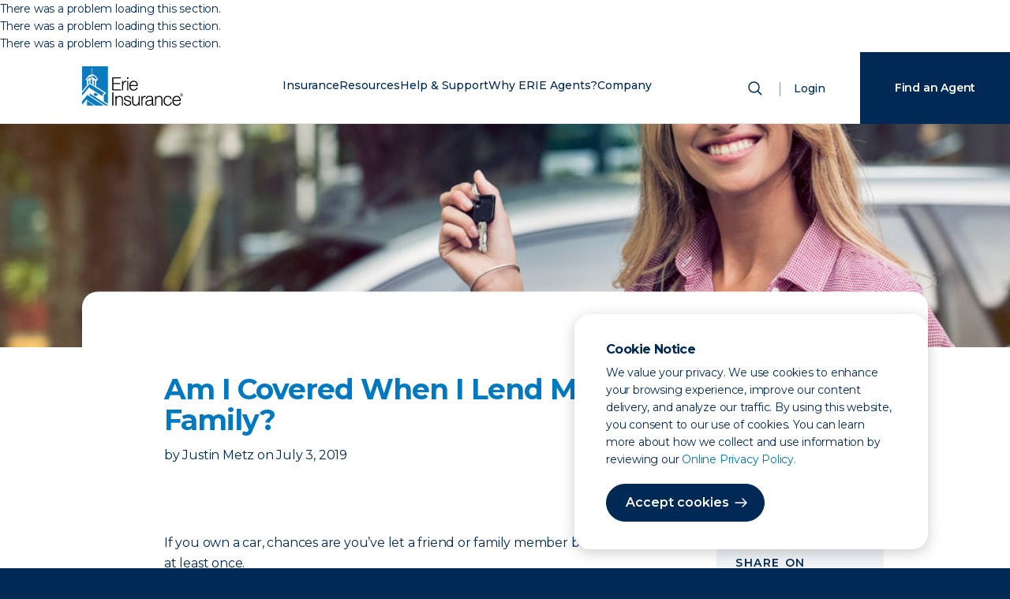

--- FILE ---
content_type: text/html; charset=utf-8
request_url: https://www.google.com/recaptcha/api2/anchor?ar=1&k=6LeTi9kZAAAAAJ4b_TlJePnEpP0uV7Vm2JQ1sbGv&co=aHR0cHM6Ly93d3cuZXJpZWluc3VyYW5jZS5jb206NDQz&hl=en&v=PoyoqOPhxBO7pBk68S4YbpHZ&size=invisible&anchor-ms=80000&execute-ms=30000&cb=gv0wn42ufx9a
body_size: 48527
content:
<!DOCTYPE HTML><html dir="ltr" lang="en"><head><meta http-equiv="Content-Type" content="text/html; charset=UTF-8">
<meta http-equiv="X-UA-Compatible" content="IE=edge">
<title>reCAPTCHA</title>
<style type="text/css">
/* cyrillic-ext */
@font-face {
  font-family: 'Roboto';
  font-style: normal;
  font-weight: 400;
  font-stretch: 100%;
  src: url(//fonts.gstatic.com/s/roboto/v48/KFO7CnqEu92Fr1ME7kSn66aGLdTylUAMa3GUBHMdazTgWw.woff2) format('woff2');
  unicode-range: U+0460-052F, U+1C80-1C8A, U+20B4, U+2DE0-2DFF, U+A640-A69F, U+FE2E-FE2F;
}
/* cyrillic */
@font-face {
  font-family: 'Roboto';
  font-style: normal;
  font-weight: 400;
  font-stretch: 100%;
  src: url(//fonts.gstatic.com/s/roboto/v48/KFO7CnqEu92Fr1ME7kSn66aGLdTylUAMa3iUBHMdazTgWw.woff2) format('woff2');
  unicode-range: U+0301, U+0400-045F, U+0490-0491, U+04B0-04B1, U+2116;
}
/* greek-ext */
@font-face {
  font-family: 'Roboto';
  font-style: normal;
  font-weight: 400;
  font-stretch: 100%;
  src: url(//fonts.gstatic.com/s/roboto/v48/KFO7CnqEu92Fr1ME7kSn66aGLdTylUAMa3CUBHMdazTgWw.woff2) format('woff2');
  unicode-range: U+1F00-1FFF;
}
/* greek */
@font-face {
  font-family: 'Roboto';
  font-style: normal;
  font-weight: 400;
  font-stretch: 100%;
  src: url(//fonts.gstatic.com/s/roboto/v48/KFO7CnqEu92Fr1ME7kSn66aGLdTylUAMa3-UBHMdazTgWw.woff2) format('woff2');
  unicode-range: U+0370-0377, U+037A-037F, U+0384-038A, U+038C, U+038E-03A1, U+03A3-03FF;
}
/* math */
@font-face {
  font-family: 'Roboto';
  font-style: normal;
  font-weight: 400;
  font-stretch: 100%;
  src: url(//fonts.gstatic.com/s/roboto/v48/KFO7CnqEu92Fr1ME7kSn66aGLdTylUAMawCUBHMdazTgWw.woff2) format('woff2');
  unicode-range: U+0302-0303, U+0305, U+0307-0308, U+0310, U+0312, U+0315, U+031A, U+0326-0327, U+032C, U+032F-0330, U+0332-0333, U+0338, U+033A, U+0346, U+034D, U+0391-03A1, U+03A3-03A9, U+03B1-03C9, U+03D1, U+03D5-03D6, U+03F0-03F1, U+03F4-03F5, U+2016-2017, U+2034-2038, U+203C, U+2040, U+2043, U+2047, U+2050, U+2057, U+205F, U+2070-2071, U+2074-208E, U+2090-209C, U+20D0-20DC, U+20E1, U+20E5-20EF, U+2100-2112, U+2114-2115, U+2117-2121, U+2123-214F, U+2190, U+2192, U+2194-21AE, U+21B0-21E5, U+21F1-21F2, U+21F4-2211, U+2213-2214, U+2216-22FF, U+2308-230B, U+2310, U+2319, U+231C-2321, U+2336-237A, U+237C, U+2395, U+239B-23B7, U+23D0, U+23DC-23E1, U+2474-2475, U+25AF, U+25B3, U+25B7, U+25BD, U+25C1, U+25CA, U+25CC, U+25FB, U+266D-266F, U+27C0-27FF, U+2900-2AFF, U+2B0E-2B11, U+2B30-2B4C, U+2BFE, U+3030, U+FF5B, U+FF5D, U+1D400-1D7FF, U+1EE00-1EEFF;
}
/* symbols */
@font-face {
  font-family: 'Roboto';
  font-style: normal;
  font-weight: 400;
  font-stretch: 100%;
  src: url(//fonts.gstatic.com/s/roboto/v48/KFO7CnqEu92Fr1ME7kSn66aGLdTylUAMaxKUBHMdazTgWw.woff2) format('woff2');
  unicode-range: U+0001-000C, U+000E-001F, U+007F-009F, U+20DD-20E0, U+20E2-20E4, U+2150-218F, U+2190, U+2192, U+2194-2199, U+21AF, U+21E6-21F0, U+21F3, U+2218-2219, U+2299, U+22C4-22C6, U+2300-243F, U+2440-244A, U+2460-24FF, U+25A0-27BF, U+2800-28FF, U+2921-2922, U+2981, U+29BF, U+29EB, U+2B00-2BFF, U+4DC0-4DFF, U+FFF9-FFFB, U+10140-1018E, U+10190-1019C, U+101A0, U+101D0-101FD, U+102E0-102FB, U+10E60-10E7E, U+1D2C0-1D2D3, U+1D2E0-1D37F, U+1F000-1F0FF, U+1F100-1F1AD, U+1F1E6-1F1FF, U+1F30D-1F30F, U+1F315, U+1F31C, U+1F31E, U+1F320-1F32C, U+1F336, U+1F378, U+1F37D, U+1F382, U+1F393-1F39F, U+1F3A7-1F3A8, U+1F3AC-1F3AF, U+1F3C2, U+1F3C4-1F3C6, U+1F3CA-1F3CE, U+1F3D4-1F3E0, U+1F3ED, U+1F3F1-1F3F3, U+1F3F5-1F3F7, U+1F408, U+1F415, U+1F41F, U+1F426, U+1F43F, U+1F441-1F442, U+1F444, U+1F446-1F449, U+1F44C-1F44E, U+1F453, U+1F46A, U+1F47D, U+1F4A3, U+1F4B0, U+1F4B3, U+1F4B9, U+1F4BB, U+1F4BF, U+1F4C8-1F4CB, U+1F4D6, U+1F4DA, U+1F4DF, U+1F4E3-1F4E6, U+1F4EA-1F4ED, U+1F4F7, U+1F4F9-1F4FB, U+1F4FD-1F4FE, U+1F503, U+1F507-1F50B, U+1F50D, U+1F512-1F513, U+1F53E-1F54A, U+1F54F-1F5FA, U+1F610, U+1F650-1F67F, U+1F687, U+1F68D, U+1F691, U+1F694, U+1F698, U+1F6AD, U+1F6B2, U+1F6B9-1F6BA, U+1F6BC, U+1F6C6-1F6CF, U+1F6D3-1F6D7, U+1F6E0-1F6EA, U+1F6F0-1F6F3, U+1F6F7-1F6FC, U+1F700-1F7FF, U+1F800-1F80B, U+1F810-1F847, U+1F850-1F859, U+1F860-1F887, U+1F890-1F8AD, U+1F8B0-1F8BB, U+1F8C0-1F8C1, U+1F900-1F90B, U+1F93B, U+1F946, U+1F984, U+1F996, U+1F9E9, U+1FA00-1FA6F, U+1FA70-1FA7C, U+1FA80-1FA89, U+1FA8F-1FAC6, U+1FACE-1FADC, U+1FADF-1FAE9, U+1FAF0-1FAF8, U+1FB00-1FBFF;
}
/* vietnamese */
@font-face {
  font-family: 'Roboto';
  font-style: normal;
  font-weight: 400;
  font-stretch: 100%;
  src: url(//fonts.gstatic.com/s/roboto/v48/KFO7CnqEu92Fr1ME7kSn66aGLdTylUAMa3OUBHMdazTgWw.woff2) format('woff2');
  unicode-range: U+0102-0103, U+0110-0111, U+0128-0129, U+0168-0169, U+01A0-01A1, U+01AF-01B0, U+0300-0301, U+0303-0304, U+0308-0309, U+0323, U+0329, U+1EA0-1EF9, U+20AB;
}
/* latin-ext */
@font-face {
  font-family: 'Roboto';
  font-style: normal;
  font-weight: 400;
  font-stretch: 100%;
  src: url(//fonts.gstatic.com/s/roboto/v48/KFO7CnqEu92Fr1ME7kSn66aGLdTylUAMa3KUBHMdazTgWw.woff2) format('woff2');
  unicode-range: U+0100-02BA, U+02BD-02C5, U+02C7-02CC, U+02CE-02D7, U+02DD-02FF, U+0304, U+0308, U+0329, U+1D00-1DBF, U+1E00-1E9F, U+1EF2-1EFF, U+2020, U+20A0-20AB, U+20AD-20C0, U+2113, U+2C60-2C7F, U+A720-A7FF;
}
/* latin */
@font-face {
  font-family: 'Roboto';
  font-style: normal;
  font-weight: 400;
  font-stretch: 100%;
  src: url(//fonts.gstatic.com/s/roboto/v48/KFO7CnqEu92Fr1ME7kSn66aGLdTylUAMa3yUBHMdazQ.woff2) format('woff2');
  unicode-range: U+0000-00FF, U+0131, U+0152-0153, U+02BB-02BC, U+02C6, U+02DA, U+02DC, U+0304, U+0308, U+0329, U+2000-206F, U+20AC, U+2122, U+2191, U+2193, U+2212, U+2215, U+FEFF, U+FFFD;
}
/* cyrillic-ext */
@font-face {
  font-family: 'Roboto';
  font-style: normal;
  font-weight: 500;
  font-stretch: 100%;
  src: url(//fonts.gstatic.com/s/roboto/v48/KFO7CnqEu92Fr1ME7kSn66aGLdTylUAMa3GUBHMdazTgWw.woff2) format('woff2');
  unicode-range: U+0460-052F, U+1C80-1C8A, U+20B4, U+2DE0-2DFF, U+A640-A69F, U+FE2E-FE2F;
}
/* cyrillic */
@font-face {
  font-family: 'Roboto';
  font-style: normal;
  font-weight: 500;
  font-stretch: 100%;
  src: url(//fonts.gstatic.com/s/roboto/v48/KFO7CnqEu92Fr1ME7kSn66aGLdTylUAMa3iUBHMdazTgWw.woff2) format('woff2');
  unicode-range: U+0301, U+0400-045F, U+0490-0491, U+04B0-04B1, U+2116;
}
/* greek-ext */
@font-face {
  font-family: 'Roboto';
  font-style: normal;
  font-weight: 500;
  font-stretch: 100%;
  src: url(//fonts.gstatic.com/s/roboto/v48/KFO7CnqEu92Fr1ME7kSn66aGLdTylUAMa3CUBHMdazTgWw.woff2) format('woff2');
  unicode-range: U+1F00-1FFF;
}
/* greek */
@font-face {
  font-family: 'Roboto';
  font-style: normal;
  font-weight: 500;
  font-stretch: 100%;
  src: url(//fonts.gstatic.com/s/roboto/v48/KFO7CnqEu92Fr1ME7kSn66aGLdTylUAMa3-UBHMdazTgWw.woff2) format('woff2');
  unicode-range: U+0370-0377, U+037A-037F, U+0384-038A, U+038C, U+038E-03A1, U+03A3-03FF;
}
/* math */
@font-face {
  font-family: 'Roboto';
  font-style: normal;
  font-weight: 500;
  font-stretch: 100%;
  src: url(//fonts.gstatic.com/s/roboto/v48/KFO7CnqEu92Fr1ME7kSn66aGLdTylUAMawCUBHMdazTgWw.woff2) format('woff2');
  unicode-range: U+0302-0303, U+0305, U+0307-0308, U+0310, U+0312, U+0315, U+031A, U+0326-0327, U+032C, U+032F-0330, U+0332-0333, U+0338, U+033A, U+0346, U+034D, U+0391-03A1, U+03A3-03A9, U+03B1-03C9, U+03D1, U+03D5-03D6, U+03F0-03F1, U+03F4-03F5, U+2016-2017, U+2034-2038, U+203C, U+2040, U+2043, U+2047, U+2050, U+2057, U+205F, U+2070-2071, U+2074-208E, U+2090-209C, U+20D0-20DC, U+20E1, U+20E5-20EF, U+2100-2112, U+2114-2115, U+2117-2121, U+2123-214F, U+2190, U+2192, U+2194-21AE, U+21B0-21E5, U+21F1-21F2, U+21F4-2211, U+2213-2214, U+2216-22FF, U+2308-230B, U+2310, U+2319, U+231C-2321, U+2336-237A, U+237C, U+2395, U+239B-23B7, U+23D0, U+23DC-23E1, U+2474-2475, U+25AF, U+25B3, U+25B7, U+25BD, U+25C1, U+25CA, U+25CC, U+25FB, U+266D-266F, U+27C0-27FF, U+2900-2AFF, U+2B0E-2B11, U+2B30-2B4C, U+2BFE, U+3030, U+FF5B, U+FF5D, U+1D400-1D7FF, U+1EE00-1EEFF;
}
/* symbols */
@font-face {
  font-family: 'Roboto';
  font-style: normal;
  font-weight: 500;
  font-stretch: 100%;
  src: url(//fonts.gstatic.com/s/roboto/v48/KFO7CnqEu92Fr1ME7kSn66aGLdTylUAMaxKUBHMdazTgWw.woff2) format('woff2');
  unicode-range: U+0001-000C, U+000E-001F, U+007F-009F, U+20DD-20E0, U+20E2-20E4, U+2150-218F, U+2190, U+2192, U+2194-2199, U+21AF, U+21E6-21F0, U+21F3, U+2218-2219, U+2299, U+22C4-22C6, U+2300-243F, U+2440-244A, U+2460-24FF, U+25A0-27BF, U+2800-28FF, U+2921-2922, U+2981, U+29BF, U+29EB, U+2B00-2BFF, U+4DC0-4DFF, U+FFF9-FFFB, U+10140-1018E, U+10190-1019C, U+101A0, U+101D0-101FD, U+102E0-102FB, U+10E60-10E7E, U+1D2C0-1D2D3, U+1D2E0-1D37F, U+1F000-1F0FF, U+1F100-1F1AD, U+1F1E6-1F1FF, U+1F30D-1F30F, U+1F315, U+1F31C, U+1F31E, U+1F320-1F32C, U+1F336, U+1F378, U+1F37D, U+1F382, U+1F393-1F39F, U+1F3A7-1F3A8, U+1F3AC-1F3AF, U+1F3C2, U+1F3C4-1F3C6, U+1F3CA-1F3CE, U+1F3D4-1F3E0, U+1F3ED, U+1F3F1-1F3F3, U+1F3F5-1F3F7, U+1F408, U+1F415, U+1F41F, U+1F426, U+1F43F, U+1F441-1F442, U+1F444, U+1F446-1F449, U+1F44C-1F44E, U+1F453, U+1F46A, U+1F47D, U+1F4A3, U+1F4B0, U+1F4B3, U+1F4B9, U+1F4BB, U+1F4BF, U+1F4C8-1F4CB, U+1F4D6, U+1F4DA, U+1F4DF, U+1F4E3-1F4E6, U+1F4EA-1F4ED, U+1F4F7, U+1F4F9-1F4FB, U+1F4FD-1F4FE, U+1F503, U+1F507-1F50B, U+1F50D, U+1F512-1F513, U+1F53E-1F54A, U+1F54F-1F5FA, U+1F610, U+1F650-1F67F, U+1F687, U+1F68D, U+1F691, U+1F694, U+1F698, U+1F6AD, U+1F6B2, U+1F6B9-1F6BA, U+1F6BC, U+1F6C6-1F6CF, U+1F6D3-1F6D7, U+1F6E0-1F6EA, U+1F6F0-1F6F3, U+1F6F7-1F6FC, U+1F700-1F7FF, U+1F800-1F80B, U+1F810-1F847, U+1F850-1F859, U+1F860-1F887, U+1F890-1F8AD, U+1F8B0-1F8BB, U+1F8C0-1F8C1, U+1F900-1F90B, U+1F93B, U+1F946, U+1F984, U+1F996, U+1F9E9, U+1FA00-1FA6F, U+1FA70-1FA7C, U+1FA80-1FA89, U+1FA8F-1FAC6, U+1FACE-1FADC, U+1FADF-1FAE9, U+1FAF0-1FAF8, U+1FB00-1FBFF;
}
/* vietnamese */
@font-face {
  font-family: 'Roboto';
  font-style: normal;
  font-weight: 500;
  font-stretch: 100%;
  src: url(//fonts.gstatic.com/s/roboto/v48/KFO7CnqEu92Fr1ME7kSn66aGLdTylUAMa3OUBHMdazTgWw.woff2) format('woff2');
  unicode-range: U+0102-0103, U+0110-0111, U+0128-0129, U+0168-0169, U+01A0-01A1, U+01AF-01B0, U+0300-0301, U+0303-0304, U+0308-0309, U+0323, U+0329, U+1EA0-1EF9, U+20AB;
}
/* latin-ext */
@font-face {
  font-family: 'Roboto';
  font-style: normal;
  font-weight: 500;
  font-stretch: 100%;
  src: url(//fonts.gstatic.com/s/roboto/v48/KFO7CnqEu92Fr1ME7kSn66aGLdTylUAMa3KUBHMdazTgWw.woff2) format('woff2');
  unicode-range: U+0100-02BA, U+02BD-02C5, U+02C7-02CC, U+02CE-02D7, U+02DD-02FF, U+0304, U+0308, U+0329, U+1D00-1DBF, U+1E00-1E9F, U+1EF2-1EFF, U+2020, U+20A0-20AB, U+20AD-20C0, U+2113, U+2C60-2C7F, U+A720-A7FF;
}
/* latin */
@font-face {
  font-family: 'Roboto';
  font-style: normal;
  font-weight: 500;
  font-stretch: 100%;
  src: url(//fonts.gstatic.com/s/roboto/v48/KFO7CnqEu92Fr1ME7kSn66aGLdTylUAMa3yUBHMdazQ.woff2) format('woff2');
  unicode-range: U+0000-00FF, U+0131, U+0152-0153, U+02BB-02BC, U+02C6, U+02DA, U+02DC, U+0304, U+0308, U+0329, U+2000-206F, U+20AC, U+2122, U+2191, U+2193, U+2212, U+2215, U+FEFF, U+FFFD;
}
/* cyrillic-ext */
@font-face {
  font-family: 'Roboto';
  font-style: normal;
  font-weight: 900;
  font-stretch: 100%;
  src: url(//fonts.gstatic.com/s/roboto/v48/KFO7CnqEu92Fr1ME7kSn66aGLdTylUAMa3GUBHMdazTgWw.woff2) format('woff2');
  unicode-range: U+0460-052F, U+1C80-1C8A, U+20B4, U+2DE0-2DFF, U+A640-A69F, U+FE2E-FE2F;
}
/* cyrillic */
@font-face {
  font-family: 'Roboto';
  font-style: normal;
  font-weight: 900;
  font-stretch: 100%;
  src: url(//fonts.gstatic.com/s/roboto/v48/KFO7CnqEu92Fr1ME7kSn66aGLdTylUAMa3iUBHMdazTgWw.woff2) format('woff2');
  unicode-range: U+0301, U+0400-045F, U+0490-0491, U+04B0-04B1, U+2116;
}
/* greek-ext */
@font-face {
  font-family: 'Roboto';
  font-style: normal;
  font-weight: 900;
  font-stretch: 100%;
  src: url(//fonts.gstatic.com/s/roboto/v48/KFO7CnqEu92Fr1ME7kSn66aGLdTylUAMa3CUBHMdazTgWw.woff2) format('woff2');
  unicode-range: U+1F00-1FFF;
}
/* greek */
@font-face {
  font-family: 'Roboto';
  font-style: normal;
  font-weight: 900;
  font-stretch: 100%;
  src: url(//fonts.gstatic.com/s/roboto/v48/KFO7CnqEu92Fr1ME7kSn66aGLdTylUAMa3-UBHMdazTgWw.woff2) format('woff2');
  unicode-range: U+0370-0377, U+037A-037F, U+0384-038A, U+038C, U+038E-03A1, U+03A3-03FF;
}
/* math */
@font-face {
  font-family: 'Roboto';
  font-style: normal;
  font-weight: 900;
  font-stretch: 100%;
  src: url(//fonts.gstatic.com/s/roboto/v48/KFO7CnqEu92Fr1ME7kSn66aGLdTylUAMawCUBHMdazTgWw.woff2) format('woff2');
  unicode-range: U+0302-0303, U+0305, U+0307-0308, U+0310, U+0312, U+0315, U+031A, U+0326-0327, U+032C, U+032F-0330, U+0332-0333, U+0338, U+033A, U+0346, U+034D, U+0391-03A1, U+03A3-03A9, U+03B1-03C9, U+03D1, U+03D5-03D6, U+03F0-03F1, U+03F4-03F5, U+2016-2017, U+2034-2038, U+203C, U+2040, U+2043, U+2047, U+2050, U+2057, U+205F, U+2070-2071, U+2074-208E, U+2090-209C, U+20D0-20DC, U+20E1, U+20E5-20EF, U+2100-2112, U+2114-2115, U+2117-2121, U+2123-214F, U+2190, U+2192, U+2194-21AE, U+21B0-21E5, U+21F1-21F2, U+21F4-2211, U+2213-2214, U+2216-22FF, U+2308-230B, U+2310, U+2319, U+231C-2321, U+2336-237A, U+237C, U+2395, U+239B-23B7, U+23D0, U+23DC-23E1, U+2474-2475, U+25AF, U+25B3, U+25B7, U+25BD, U+25C1, U+25CA, U+25CC, U+25FB, U+266D-266F, U+27C0-27FF, U+2900-2AFF, U+2B0E-2B11, U+2B30-2B4C, U+2BFE, U+3030, U+FF5B, U+FF5D, U+1D400-1D7FF, U+1EE00-1EEFF;
}
/* symbols */
@font-face {
  font-family: 'Roboto';
  font-style: normal;
  font-weight: 900;
  font-stretch: 100%;
  src: url(//fonts.gstatic.com/s/roboto/v48/KFO7CnqEu92Fr1ME7kSn66aGLdTylUAMaxKUBHMdazTgWw.woff2) format('woff2');
  unicode-range: U+0001-000C, U+000E-001F, U+007F-009F, U+20DD-20E0, U+20E2-20E4, U+2150-218F, U+2190, U+2192, U+2194-2199, U+21AF, U+21E6-21F0, U+21F3, U+2218-2219, U+2299, U+22C4-22C6, U+2300-243F, U+2440-244A, U+2460-24FF, U+25A0-27BF, U+2800-28FF, U+2921-2922, U+2981, U+29BF, U+29EB, U+2B00-2BFF, U+4DC0-4DFF, U+FFF9-FFFB, U+10140-1018E, U+10190-1019C, U+101A0, U+101D0-101FD, U+102E0-102FB, U+10E60-10E7E, U+1D2C0-1D2D3, U+1D2E0-1D37F, U+1F000-1F0FF, U+1F100-1F1AD, U+1F1E6-1F1FF, U+1F30D-1F30F, U+1F315, U+1F31C, U+1F31E, U+1F320-1F32C, U+1F336, U+1F378, U+1F37D, U+1F382, U+1F393-1F39F, U+1F3A7-1F3A8, U+1F3AC-1F3AF, U+1F3C2, U+1F3C4-1F3C6, U+1F3CA-1F3CE, U+1F3D4-1F3E0, U+1F3ED, U+1F3F1-1F3F3, U+1F3F5-1F3F7, U+1F408, U+1F415, U+1F41F, U+1F426, U+1F43F, U+1F441-1F442, U+1F444, U+1F446-1F449, U+1F44C-1F44E, U+1F453, U+1F46A, U+1F47D, U+1F4A3, U+1F4B0, U+1F4B3, U+1F4B9, U+1F4BB, U+1F4BF, U+1F4C8-1F4CB, U+1F4D6, U+1F4DA, U+1F4DF, U+1F4E3-1F4E6, U+1F4EA-1F4ED, U+1F4F7, U+1F4F9-1F4FB, U+1F4FD-1F4FE, U+1F503, U+1F507-1F50B, U+1F50D, U+1F512-1F513, U+1F53E-1F54A, U+1F54F-1F5FA, U+1F610, U+1F650-1F67F, U+1F687, U+1F68D, U+1F691, U+1F694, U+1F698, U+1F6AD, U+1F6B2, U+1F6B9-1F6BA, U+1F6BC, U+1F6C6-1F6CF, U+1F6D3-1F6D7, U+1F6E0-1F6EA, U+1F6F0-1F6F3, U+1F6F7-1F6FC, U+1F700-1F7FF, U+1F800-1F80B, U+1F810-1F847, U+1F850-1F859, U+1F860-1F887, U+1F890-1F8AD, U+1F8B0-1F8BB, U+1F8C0-1F8C1, U+1F900-1F90B, U+1F93B, U+1F946, U+1F984, U+1F996, U+1F9E9, U+1FA00-1FA6F, U+1FA70-1FA7C, U+1FA80-1FA89, U+1FA8F-1FAC6, U+1FACE-1FADC, U+1FADF-1FAE9, U+1FAF0-1FAF8, U+1FB00-1FBFF;
}
/* vietnamese */
@font-face {
  font-family: 'Roboto';
  font-style: normal;
  font-weight: 900;
  font-stretch: 100%;
  src: url(//fonts.gstatic.com/s/roboto/v48/KFO7CnqEu92Fr1ME7kSn66aGLdTylUAMa3OUBHMdazTgWw.woff2) format('woff2');
  unicode-range: U+0102-0103, U+0110-0111, U+0128-0129, U+0168-0169, U+01A0-01A1, U+01AF-01B0, U+0300-0301, U+0303-0304, U+0308-0309, U+0323, U+0329, U+1EA0-1EF9, U+20AB;
}
/* latin-ext */
@font-face {
  font-family: 'Roboto';
  font-style: normal;
  font-weight: 900;
  font-stretch: 100%;
  src: url(//fonts.gstatic.com/s/roboto/v48/KFO7CnqEu92Fr1ME7kSn66aGLdTylUAMa3KUBHMdazTgWw.woff2) format('woff2');
  unicode-range: U+0100-02BA, U+02BD-02C5, U+02C7-02CC, U+02CE-02D7, U+02DD-02FF, U+0304, U+0308, U+0329, U+1D00-1DBF, U+1E00-1E9F, U+1EF2-1EFF, U+2020, U+20A0-20AB, U+20AD-20C0, U+2113, U+2C60-2C7F, U+A720-A7FF;
}
/* latin */
@font-face {
  font-family: 'Roboto';
  font-style: normal;
  font-weight: 900;
  font-stretch: 100%;
  src: url(//fonts.gstatic.com/s/roboto/v48/KFO7CnqEu92Fr1ME7kSn66aGLdTylUAMa3yUBHMdazQ.woff2) format('woff2');
  unicode-range: U+0000-00FF, U+0131, U+0152-0153, U+02BB-02BC, U+02C6, U+02DA, U+02DC, U+0304, U+0308, U+0329, U+2000-206F, U+20AC, U+2122, U+2191, U+2193, U+2212, U+2215, U+FEFF, U+FFFD;
}

</style>
<link rel="stylesheet" type="text/css" href="https://www.gstatic.com/recaptcha/releases/PoyoqOPhxBO7pBk68S4YbpHZ/styles__ltr.css">
<script nonce="g17jTE-Gq2oSUFOYgQF_LA" type="text/javascript">window['__recaptcha_api'] = 'https://www.google.com/recaptcha/api2/';</script>
<script type="text/javascript" src="https://www.gstatic.com/recaptcha/releases/PoyoqOPhxBO7pBk68S4YbpHZ/recaptcha__en.js" nonce="g17jTE-Gq2oSUFOYgQF_LA">
      
    </script></head>
<body><div id="rc-anchor-alert" class="rc-anchor-alert"></div>
<input type="hidden" id="recaptcha-token" value="[base64]">
<script type="text/javascript" nonce="g17jTE-Gq2oSUFOYgQF_LA">
      recaptcha.anchor.Main.init("[\x22ainput\x22,[\x22bgdata\x22,\x22\x22,\[base64]/[base64]/[base64]/[base64]/[base64]/UltsKytdPUU6KEU8MjA0OD9SW2wrK109RT4+NnwxOTI6KChFJjY0NTEyKT09NTUyOTYmJk0rMTxjLmxlbmd0aCYmKGMuY2hhckNvZGVBdChNKzEpJjY0NTEyKT09NTYzMjA/[base64]/[base64]/[base64]/[base64]/[base64]/[base64]/[base64]\x22,\[base64]\x22,\[base64]/ClcO/MURXehMARTlQw6zCssKFJBrCq8OPEHnChFd5woMAw7vCjcKBw6dWCMOLwqMBfDDCicOZw65fPRXDsFBtw7rCosOJw7fCtzjDh2XDj8KRwq0Ew6QpSAY9w4jChBfCoMKSwrZSw4fCiMOmWMOmwrlMwrxBwrbDi2/DlcO2NmTDgsOww7bDicOCZMKCw7lmwo0AcUQ3GQt3F0nDlXhGwqc+w6bDtMKcw5/Do8OULcOwwr4AesK+UsKew7jCgGQoKQTCrVrDtFzDncKYw63DnsOrwrJHw5YDRSDDrADCnEXCgB3DusOrw4V9L8KmwpNuX8KfKMOjDsOPw4HCssK0w7tPwqJ2w5jDmzk8w7A/wpDDgAdgdsOmZMOBw7PDscO+RhIdwpPDmBZ1aQ1PHwXDr8K7W8KOfCATSsO3UsKiwq7DlcOVw4DDtsKvaFjCr8OUUcOLw6bDgMOuQn3Dq0gUw7zDlsKHfRDCgcOkwqTDim3Cl8OrTMOoXcOVRcKEw4/Cu8OOOsOEwrNFw45IAcOuw7pNwoQWf1hWwpJhw4XDpMOWwql7wrzCh8ORwqtVw6TDuXXDh8OrwozDo10XfsKAw5/DoUBIw6V9aMO5w7YMGMKgMjtpw7omdMOpHi8tw6QZw51HwrNRVRZBHCnDp8ONUibCsQ0iw5bDi8KNw6HDl0DDrGnCocKTw50qw77DuHVkD8Obw68uw5PChQzDniHDssOyw6TCuQXCisOpwqfDs3HDh8OawrHCjsKEwrfDtUMibcOEw5oKw4HCqsOcVGfCrMOTWHPDsB/DkxU8wqrDoiXDiG7Dv8KyEF3ChsKSw490dsKfFxI/GxrDrl8LwohDBCjDk1zDqMOiw7M3wpJIw695EMOjwrR5PMKtwqA+eh0jw6TDnsOHHsOTZRoDwpFifsKFwq52GhZ8w5fDjsO8w4Y/QmfCmsOVJ8OlwoXClcK3w7rDjDHCoMKSBirDhGnCmGDDvz1qJsKWwrHCuT7CmGkHTzPDmgQ5w7nDscONL2Q5w5NZwqwcwqbDr8Oww50ZwrIMwpfDlsKrL8OIQcK1BsKywqTCrcKawrsiVcOXZ359w6LCq8KeZVB+GXRdTVRvw7bCoE0gOgUaQG/DpS7DnC3CpWkfwqPDoysAw63CjzvCk8Ozw5VBXCcGMcKZD0bDv8KfwqYWSCfCjE4Cw7rDl8Ktf8O7EzvDmQA5w5E0wo4MCMOlCcO6w6vCosO7w4thQSQEblTDpzLDmg/Dt8OOw4ohYcKPwr/[base64]/DkzAkWlfCq2p6wrXDmcOEwoDDgBYKwozDncOAw7jCjzscHcKcw7xQwrpiK8OjKgfCrcKoBsK9EgPCt8KLwp9UwpAnIMOWwpPCoEdww5TDocOQczvCqR4mw79Mw7PCo8O6w5s0wp/CsV0Kw50Lw4YLTFPCicOgE8O3O8OyBcKCfcK0fmB9ZCVlQ2/[base64]/QsKDJMKSIk/DhsONwo3CnUlbHMKNRV8Vwp/DssKxNMO+Z8KHwoZrwonCtQRBwq8SWm7Dj28ow4QvMETCvcOTexhGSmDDt8OYaCjCqivDgzVeZCB7wo3DmU/Dr0JdwonDmDcLwr8pwpUNLsOvw7ZmC2HDh8KNw49vKTgfCsOmw4XDum0jIhvDvzTCkMOswopZw5zDmRnDpcOHfcOJwoHCocOLw5Ryw7xzw7nDqcOvwqVlwptkwoTCu8OqBsOKX8KPd1M+CcOpw7PCpsO4DMKcw6/CnFLCusKfZBDDusORLQdSwpBRXMOtasO/LcOwOMK9wpnDmwtrwpBPw709wqUZw4XCrcKxwrnDuWzDrVHDvU1rZcOrTMOWwqVyw7TDvybDgsK/TsOxw44qfxcRw64Nwp4OQMKXw5sUFA8Qw7vCtm0+YMOqbGPCizB0wrYXVCfDrcOAecOww5fCpXcPw53Co8K6ZyzDqHZow5M3MMKnCsO0cQVPBsKcw6PDkcO5FjlPSjsUwo/[base64]/CvUhww6bCrMO5HsOjasOBeCNqw6zDpwLCnUXCknxvRMKaw79FWwIVwphZcybCvAUfdMKJwonCgTRBw7bCtAXCr8OswrDDvhfDs8O3P8KFwqrCjCPDlsO3wrPCk1jCmj5jwpAzwrc5PG3CkcOUw4/DmcOVdMOyHSXCksOxaxwaw4FEbh3DnyXCj2ZOIcOGZAfDqnrCjsOXwrbCmMKaKmA5wpDCrMKRwo48wr0Dw4nDkQXCmsKpw4t4w6tow65kwpNRMMKoNHzDtsOmwrXDgcOHNMOfw5/DoXUHT8Oob1HCv39lUcK3K8OPw4B2Zl1Uwo84wqTCkMK+QGTDgsKTNsOyGcOdw5TCnidUWMKxwqxaMXPCphvCvTXCt8Kxw5xaIkrCocK5wpTDmipOOMO+w7vDlcKzakbDp8Okwq4zNkVbw4NLw6nDvcKMIMOTw7/[base64]/DmXfDk8OJCAbDvW7DisKFwqcWPm56bAzCocO0WMK/e8K7CMOyw7gCw6bDt8OqE8KNwrtsKcKKR07DixF/[base64]/PsKVfQTCpMKFUcOxAWFKWD/DjCUFwqXDoWMAH8KXw604wqdVw4Zqw5NPeUB6BMOLU8O7w6gvwrxaw5LDpsKVKMK/wrFGJC4GacKrwoN1GS8OaR4ZwrPDh8OIIcKXNcOfCCnCiCXCnsOhA8KTLh1+w7bCqcOdRcOlw4Y8M8KGBkbCncOow6bCoWXCkB1dw6HCqcOQw5wlYHNnMsKTfS7CkgfCg2Yewp3DhsOIw5bDuyPDsiBDA0VHXsKXwowdHMONw4FYwp4XGcKvwp/CjMOfwo8tw5HCsy9jIinCo8ODw5J/TsO8w4nCgcKJwq/CqwR1w5F9bgt4SloDwp18wotmwolTBsKQAsOFw63Do11cKMOJw4vDjsOiBltxw6nDokzDixTCrkLDpMK7TVVLN8KPF8Kww7wZwqHCgW7CgcOOw4zCvsOpw7Ele1Fkf8O/WCfDjMOmLiE8w40bwrLDoMOSw7/Co8OSwqLCuCpzw7HCl8KVwql2wqfDry1wwobDhsKlw7hTwopMKsKZG8Oow6DDiVwldS5+wrPDucK6woXDrk3DkX/DggDCrVDCrg/Dh3cCwrMMWSbCpMKHw4zDlsKBwpt/GTjCksKbw7TDvEdSL8KLw4LCvmNBwpJuC3gwwoEDBFfCmXYRw6xRHEJVw57CgFoyw6tnNcOpKAPDmUHDgsObw5HDi8OcbsKrwpZlwp3CtsKvwqo8BcOIwrzCi8K5QcOtSyfDk8KVBwXDkhVRG8Kxw4TCg8OadcOSScKYw4rDnlrDqSjCtT/DvA/DgMOCbRlTw5Iow7/Cv8KkDyrCvWTCnCsxw7zChcKeKcKfwqAbw6dYwp/CmsOJXMO9CUDCi8ODw7vDsTrCjXHDnMKHw5VJIMOMVFMeecKCO8KYFsKMM1cDLcKLwp4SPlPCpsKib8OAw78Lw6gSQyVXwp8Ywp/CjsKfLMKAwrg1wqzDtsKBwpzDu34IYMKKwrjDuVPDp8OHw7w+wp1/wrrCkMOJw5TCtRFqw4hHwqZQwoDCgDvDhmBqR39HNcKnwrpYRcO6wq/DojjDj8KZw6lnO8K7X0nChMO1XTQiZjkAwp1dwopFYGLDosO3dEvDr8KbLkcFwr5uCcOFw4XCiSTCpWPCljDDpsK1wobCocOVVcKeTEDDsnZJwpp8asOnw6gJw4clM8OoXTfDmMKXXMKnw7zDmcKgQUcbNcK4wqbDrmxtwq/Cq0TCnsO+HsOEESvDpjrDoz7CiMOMMnLDhCUZwqN/CWtEBcOlwrh8A8KVwqLCpk/CoS7DqMK7w5TCpWlVw5nCvBlxC8KCwoHDpBjDngFTwpHCuWcBwpnCpsKTZcOJTMKrw7jCjFxJQQzDqF5xw6BtYy3ChhAMwofDk8Khbkttwp9Jwpp/wr1Qw5p0LcOceMOswrR2woUoWyzDsH4jL8OJwrPCqRh+wrMewoXDssOSLcKrTMO0KWQiw4Y0w4rCrcOIcMK/[base64]/DnXDCrDQZVWvDqiQoDMKbwq3CoyjDrsO4PDjCsRFvNUhQesKLbE/[base64]/CncKZSlPCh2rDr8KfwqnCgsKTPhnCmGXDpG/CgcKlK1zDkgM+Lg/[base64]/[base64]/[base64]/[base64]/DpDrCkDgmcMKRwq/DuwjCucOreMKbdHwTWMOrw6UMPS/ChDzCoHdhGcOhE8O8wqfDsyLDt8OaTGHCtjPDnWFlYMKjwrfDgw3CqRTCmUzDnk7Dj0XCthRzXSTCgMK6CMOswoPCnMOARi4Cw7TDi8OLwrE5XxcXOcKpwpN7dMOaw7V2wqzCq8KpBiUgwrvCpyEbw6fDmlluwowQwqsHbWzCrcOUw7vCqsOXdi/CqmjCsMKgPMK2wqZOWT/DoQvCvk4nDMOlw7F3RMKRajHCn17Dux5Ow6hvJR3Cl8Kcw7Y7wo3Ds2/DrDx/KQtQHsONfXJbwrZkMcKFw79qwoVzdDozwp0Vw4TDnsONMcOww4LCgwDDhWsjTl/DgsKiBB1Bw5nCnRLClsKDwrAXUS3DqMOLNEXCl8OdGjAPf8K3bcOew75IS37DgcOQw57DmyDCi8O1QMKcMMKDfcO+fAw8LsKTwo3CrnMLw4c0WVDDvz7CqjPCqsOeVRACw7XDhcOewpLChMOrw6Ydw7YNwpoZw6JAw7gTwrrDk8KFw7R/wpl8TUrClcKowpoHwq1aw55iFMOGLsKSw6TCvsOkw6s3DFbCtsO+w5nCrE/DlcKbwrzCr8OJwp4CbsOxSsKMT8O/WcOpwo4VbsOeWwdFw4bDqiQqw6Fqw7nDkjrDpsORWMOsNBLDhsKnw6LDrydZwqg5GgIHwpADGMKcIcOOw4BGEQNYwqFnNwzCgVF4dcOdVE0DWsKewpHCqiJ4P8KTUMKjZMOcBAHCtW3DocOSwq7CvcKUwpbCoMO0FsKhw70FQsKZwq07w73CsngdwpZnwq/DgCjCtw0XNcOyOcObVwhNwoM9Z8KbIsODXCxOJXfDjijDjnPCvR/Cp8Ojc8ONwqXDmg1wwq8nXsKUKSrCucKew5YFTW1Dw4QRw71ES8OUwoURLW/DsgM2wppnwpc6VHlmw4zDo8O3dGjCngzCosKQWcK/BsKKJVY/[base64]/DlsKxF0BNIx/DlcOvwqMFIsOVw5nCoMOKwp/Dvh0KA0bCicKswrrDmWMhwonCv8Oqwps2wq3Dn8K/wqfCq8KpSjVvwqfCo0DDpH4KwqHCocK7wokzCsK3w4FIL8KqwqsZLMKrwo/CtsKgVMOEHsK0w5HCuRnDg8OCw7p0QsONEMKZRMOuw4/Dp8OrL8OkSzLDgGB/[base64]/DtcOww7/DssKwB8Owwo3DnTFXw6ZOHcKswo3DpVFsRV3DmgNQw5PCv8O7TMOVw57CgMKYEsKYwqB5b8OsbcKxIMK0FUkfwpZ6wqpdwotJwpLDi2lPwoZiTn3DmEk8woPDuMKUFww/Yn9rBRnDhMOhwpHDtzFqw4stEhZRPX5/wpYsVUQuDkMIKXnCoRh4w53DggbCnMKzw7fCgnJ+H0wkwqzCmn7CrsOLw4kew6V9wqHDucKywrEZWAzCtcKxwq4Pwrptw7zCuMKDw4XDn2RadTpTw7laFnYeWzDDvsKrwrVqF0xJYk8iwqLClhDDsmPDnBDCiy/Dt8OrSzcKw5DDgQNUw7TCjsOIFD7Di8OiXsKKwqZHbMKJw6xHFh/DvVbDjzjDoFVYwr9dwqU9UsK3w5pMw41PP0YFw7PCnmrDm31swr86XCbDhsOMdBVawrgsd8O8dMOMwrvDtMKrVUtBwqE/wqAMFcOlw5Q2AMKRw4RKZsKhwpFAI8OuwqoiGcKOFsObGMKNEMOSa8OOHTfCpsKcw7xUwpnDmAPCiyfCtsK/wpAxWQopEWnCtsOiwrvDvD7Co8KCZMKiPyonRcKBw4JZH8OjwrYNQ8O1woMfW8OZFsOJw4gRKMKqB8Oxwo3Cp1taw60sbk/[base64]/d10pOMKKwpYQI8OZVRJew78Hw50lND7CmMOhw7jCscOMGyl2w53DicKrwrzDr1XDkkDCpVvCrMOIw4J0w748w7PDmTfCgi9HwrUBUALDrsKxIzLDtsKFMj3CgcKXScK4Ck/[base64]/CosOGwqTCqA1dd8KZwr8NVxoTw4rClwjDssOxw7fDvMO7cMOvwqLCscOhw5vCnR9/wogMacO3wodgwqplw7LCosO9UGnCq1DCgQhUwoYvP8KLwpDDvsKcQ8O9w5/CvsK8w6ppPnDDisKawrfCvsOKa0fDhABDwojDkTx/w6jCtWjCpH9jYUZXaMOeI1k7B3/DgUDDrMKkwoDDj8KFE2XCqBbDoxQ8VBrCg8OTw7d4w5JRwqp/[base64]/SsKYw7pSKRxpHCHCmsO2EBMRDi/DhXwLw53CpQNKwq3Ch0LDgiddwpnDksO6eADCtMOpasKPw49eesO8wptpw5VnwrfCncOAwoYKThXDusOuN2o9wqvCkBUuEcOKC0HDr006MkjDi8OeclLCsMOfw4ZOwq7Cu8KiHMOiYTrDp8OOOC9eNkEURMOLOl8Ww5N/HcO7w7/Ckl1xLmjCkxTCmxRMc8KNwqR2IGRKSiXCo8Oqw6sMGcOxYcKlNEB5w7lmwqrChRLChMKfw4HDt8OBw5zDiRgmwqnCkWsXwpvDtcK5c8OXw7XCvcKfIxHDqcK1E8KvccKiwosiJcOHQHvDhcKaIAfDh8O8wo/[base64]/[base64]/wq9yw4RIw7vCtMO3w6kuJsO0bS3DoD/CnhHCqcOAwpHCtyrDo8KvTWgtZibDoCjDssOYWMOlUW7DpsKNGVB2VMKLJAXCosKZYcOgw6djfmATw5fDhMKDwpjDvioewoXDkMKVGcKjC8OgWR/DkjxpQArDonHCiCvDujAywpJlIsORw7F5CMOQQcKdKMObw6NtCDLCqMKaw69aFMOTwoJewrnCrxhvw7vDszdKVXlASyzCvMKjw6dTw73DrMOPw5Iiw4PDiEoNwoQXXMKSPMOSTcK/wrjCqsKqMgXClWsfwrExwoQyw4Uuw4tdaMOyw7nChGc0EMO2Wj/CqMKrAkXDm314UUzDuAPDm2bDgMODwoRIw64LABXDkmYNworDmcOFw5FBZ8OpewjCoGDDmcK7w7pDecOHw7ktQMOEw7PClMKWw4/DhsKtwp1+w4IHc8OxwqlSwqbCrAIbPcOfw4vDiDknwrbDmsKGCBoZw7tcwr7DosOxwp0BCcKVwpgkwrTDl8O8AsKzI8ORw7VOGyLCtsKrw7N6LUjDsS/CoX1Pw7TCh2AJwqLCuMOFDsKeIB0dwrnDocKpfmzDr8K9fFjDvVLDshzDhi1sfsO2AsKDZsKCw5JDw5kgwqTDncK/wpnCuXDCp8ORwqMbw7nDhF3CnXhWOxkMByXCsMKYwoMDJcOGwoZSwqUGwoIEQcKmw6HCg8OhTzF2K8KQwpVew5TCtCdCbcK1Y2DCg8ObOsKoc8Oyw49Nw5JmGMOdM8KVOMOnw6XClcKEw6fCgcOOJxvCgcO2wqd9w6HDrXJmwrdQwrXDrQMiwozCpkJfwr/DtMKJCSsMIMKDw5B9K1HDpXTDjMKnwrpgwrXCpGPDvMOPw4EJfVsOwpcfwrvCoMK2Q8KgwonDq8K6wqw1w77CmsO8wp1EK8OnwpgNw4jDjSU0FBs6w4HDjTwJw6/CksK1AMKUwol8JsO/[base64]/wqzDq1grA8OKYsKkwqwtw4fDumzCuxw4w7LDosKbUcOnPsOZw5diw6JVesOEOxEhw4sbVB/DgcKHwqFWHsKtwpPDnFsfIsOAwpvDhcOow6XDrGkabsKxB8OYwqomN0kbw4dAwp/DisKywpIbVSXCmzrDg8KBw4NZwp9wwp7ChAt4BMO9Yjpxw6/DjVbDv8OXw4VWw7zCjMOiJgV1Z8Ofwo/DmsKoPsKfw51Hw4MWw6BAOcOYw5PCq8O5w7HCscK1wo8VCsOpEWbCkytxwqYBw6pMJcKPJD0mDwrCqsK0RgFVFj9/wrZfwpnCpTjCh0lgwrAdNMOfWcOiwoZxTcOQMlkcwonCusKHasOnwofDnXliMcKjw4DCvcO6dQbDucOMXsOyw7rDvMKwPsOGdsOSwpnDjVECw4wDwq/Dp3JkCsKfTw1hw5/CtAXCi8OiV8OsWcOGw7/[base64]/CucKmUFfCnTEAw40AKMORcsK2wpHDkHPDrMOxwpfCm8K+w6FBSsKSw43ClBNrwprCkMOFYHTCuDQINhrCvmbDgcOMw4liAQLDqF/Cq8OzwoozwpPDmnPDgyRdwrjCqSXCp8O9H0AgG2vCmiDDpMO4wr/CiMK4bW/[base64]/CvSjDpMKiw5lcw7TDisKgA8OEwqAVQ1Vhwo3ClcOaYQB2fMO/IMO7eH/[base64]/w5dgT8OFQhJdw4XCgcOjJmxBJ8Knw5fDsklYCgLCjMO4CsOETXERfkzDpMKBPBduSkI3BsKdX07DssOkdMK1IsOfw7rCpMO8bHjCgn5rwrXDpMOLwrjCgcOwRQvDu3jDsMOGwoExf1jCksO8w6jDnsK8XcOXw7MZOEbCoVVvBzTDrcOiGUHDpgPDgVl/wp1ZSwrCvVozw4PDpwgiwojCv8O6w4HCuSnDn8KUwpcewpnDlsOwwpI8w4tpw43DsT7CosOtHGMUUsKCMgwYFMONwpTCo8Oaw5fCn8K/w43CgsO9aG7DocKZwqzDtcOvDHQjw4N+CwZHI8OkMsOGQcKPwph+w4BPODsPw4fDhXFXwqkuw6rCuCYbwpHDgMOswqTCpnxccSNeSyDCicKRNQUYw5tda8ORw6BtWMOIa8Kww7PDoGXDn8Olw6fDuzwuw5nDlA/DgcKTXMKEw6PCiT1Hw41DNsOmw4cXXmXCpxZlZcOPw4jDvcO4woPDtV9KwqVgIw3Cv1LCrXbDpcKRexUfwqPDisOEw6TCu8KQwpnCh8K2Cg7CvcKlw6fDmEAIwqXCq3fDvsO8W8Kmw6HCvMKAVmzCrEvCt8OhFsKmwp/Du39Sw53DoMOIwqd7XMOUNU/DqcKib0Zdw7jCuCBDWcKXwpdefsKQw7hQwr8uw4kHwoAsdcK4w7zCkcKRwrLDmsO7IFzDnV/DkE3Cuh5FwqjCpQs4esOOw7l6YsOgMxAlJBxNCMKtwq7DjsOlw5/Cj8KuCcOdFThiKcKGVygxwpXDr8KPwp/CusO/wq8Bw5ZJdcOvw7nCiVrDqmsMwqJfw5cRw7jCim9QUkxvwr4Gw7XCicOFNk4YJ8Klw5oQKjcFwqxxw4JRP1c8w5vDul/Dsk4tScKTNxjCtcOnaEN9NF7DtsOUwqHDjFAKUsO/wqTCpyZyJlnDvVfDunImwolmJMKGwpPCp8KYAy0mw6fCtyrCrBBnwp0DwoXCuiI+aAYAwpLCpsK3bsKsIzfDiX7ClMKgwoDDmEdDDcKca2/CiCrCmMOxwrw7QWzCgMKnPAskDgTDhcKewq9pw5DDq8Okw6TCrsOTwobCqivDhEQzDyVQw7HCusOPUT3DnsOKwpBtwp/DpMOKwo3CgsOnw73CvcOvw7XDv8KBCcOJcsK0wpHCoVR6w6zCugowY8OKAwIiNsOxw4BOwrdJw63Dp8OtbGslw6wsUMKKwqpQwqLDskvCoVDDtkp6wq/Dng5Sw4ZPEFbCsk7CpcOQGcOLZx4AYcOVR8OWL0fDsEjDusK6aFDCq8O1wqHCoC0sZ8OgbMO0w5csY8O2wqvChggtw6LCl8OFND3Dk0/[base64]/ClX/Cpm/[base64]/DgcOiwqbCjsKyw47DnMOwwpU4wo/CqDILwqAENQhTA8KLwpHDnATCqF/CtxdNw4XCoMOyEWTCjio4dXrCkG3CqkoMwqUxw4bCh8Khw5vDq0/DtMKLw6nCnMOcw7JgFMOiKcOWEQ1wGVs6ScOmw6khwrIhw5kqw5pswrJrw4h2w4PCj8O3XB92woQxazzDt8KxIcKgw4/CtsKEH8OtLyfDoR/DkcKhHD3Dg8KywpfCtsKwQ8ODQsKqN8KAQAnDusKXSRMXwohYNcKWw7UCwpjDgsK6NAx4wpM5QsKAPsK8CyDDsm/DvsOwIsOZT8O3V8KBSSJtw6Qzwqccw5NdYMOhw4bCuU/DtsO+w5/CncKSw7LCksOTw7vCh8Kjw5PDji4ydXlNLsKowrZQOFTCuRPCvTTDhsKgOcKew48ae8KXUcKLecKQTkcwd8OrDFJ9NhTCgxbDpBdDFsOLw6nDncOxw641MXzDiVwjwp7DgRPChW1iwq7DgcKhKhHDq3bChMO+AmzDln/Ck8OubsORRMOvw5TDpsKCwqYGw7fCssOxVyXCqCfCnGfCjxJsw5rDh31RTmtWJsOPYMOpw7rDvcKcB8KQwqwLLMOIwpTDtsKzw6PDmcKWwpjCqCXCohTCrWVmenDDkSjChizCrsO9I8KEOUo9DVnCnMOwHWjDq8OHw5HDi8OoIwo1wr/DjSvDrMK5wq98w5stEcKOOsKgMMKFPi7DmljCvcO0H3lvw7NHwplfwrPDn38/SEg3EcOVw65QZy3Dn8OAZ8K4FcK3w7REwqnDkBfChAPCqTbDg8KHAcK5BjBLQDVIVcKCC8OkQMOjZGw1w6XCgEnDi8OuRMKFwrfCs8OBwo5Cc8O/wrPCuTrDsMK/w7nCkxZTwrN+w7jCrcKnw7fDiXvCkSUOwo3Cj8K4w4cqwp3DuRA6wp7ClS9ifMO3b8Oww5VdwqpYw4jCrMKJLg9Rwq9Iw7vDuT3Cg2vDqBLDhVwrwpohYMKmAnrCmStBcCM0VMKTwpvCqAllw63Di8OJw7fDonl3Onc0w4/CqGTDjF09JlhYZsK7wocfaMOEwr7DmkEiJcORwo3CgcKJQcO0J8OjwqhKNMOsLjAaW8Ozwr/CocKwwq9Dw7ERWHzClSLDpcKQw4TDhsOTCDtRUWU9E2fCh2vDnDbDjihCwo/CrDjCv3XCu8KYw6VBwoMmL39FIcORw7fDkD0lwqXCmQQZwp7CvEtZw7sLw5hxw6oZwoHCpcOeAMOvwpJbR39hw43DsU3CocKtRnNrwpHCtjZoE8KdChs5BjZbNcOLwp7DrMKVYcKsworDjTjDp1jDvS4Pw6DDrDrDgyjCusOjUGF4wpvDj0TCj3/CqcKsVgFteMKvwq9cLBvDosKew73CrcKvW8KxwrQ1ZiceQzXCiH/Ch8KgFsOMenrDqjFfKcOWwrpRw4RFwrjClsOvwp/[base64]/[base64]/w5lSw6DDriMMEsKSScKPLsOtw6rCucOXHzDChsOpKcK0MsKfwoQ8w4pewrPCsMOHw5FQwqXDisKWwoYywpnDsmzCpzEcwoMNwoxZwrXDqSRCTcKow7TDt8OwSH0le8Kgw5pSw5/CgWQawrrCgsOvwqLCkcKUwoPCpcKWBcKrwrp1wpciwrp7w4LCoS8fwpLCoAXDq2vDnA5xScOxwpdfw7glFcKSwrbDmMOGVyvCunw1dT3Dr8O5CsKDwojCiB/Ch3lIQsKhw69Dw75/HhEUw7zDq8KRZ8OQcsKww5xawrHCo0/Cl8K8OhzCoxvCpsOQwqpuIRjDllZOwoYEw688b33CscOjw5x4cSvCuMKwXRvDh0IYwqXChhfCgXXDiTQMwqHDvzDDghV6AHw0wobCnD7CgMK2dgpjOcOgK2PCisOBw4HDqTDCssKIXFhSw6xowrhVVgvCki/DisKVw6Ukw7LCrw7DnQYmwpzDnAVgB2cnwqZywr/DhsOQw4QIw7FDZ8O1VHEHKwl4QijCu8Orw5hAwo8nw5rDksO2OMKsWsK8JGPCi0HDrcOdYT8jOWxNwr5yPX/DssKuVsKywovDiUnCkMKjwrfDr8KKwo7DlxzCgMO7bmzCmsKYwrjDlcOjw4TDu8OTKynCtnHDisO6w5jCvcOMXcK8w6DDsUg2Hh4/B8OiKEtdEsO0AMOWCUVWwo/[base64]/[base64]/w4vCqmDCqcOdw5AtRMOJVDYUBsOOwrrCocOfw5HDgEYSw5g4w47CnWddBQx+wpTCrAjDmQwjLjRZFhtdwqXDixxZUilyTsO7w659w4bDlsOkQ8Oswpd+FsKLScKAUlFdw5XDgSjCqcKpwqLCvyrDu1XDlW0eIgQ9OxAZf8KLwpVVwrtZKzkvw7vClTNZw7/CrXpvw4ojI03Cl24ow5jDjcKGw71HN1PChWTDocKtJcKqwojDoGA5bsKSwpPCscKJJUR4wovChMKLZcOzwqzDr3zDpg4ye8K2wpvDtcK1ZsKDwpxVw7g/[base64]/w6XDrycbfifCk013wp3CusO9w65yM8OhwpTDjUMjLsKtAT/[base64]/[base64]/CvCF8bUhUwol6w5c8wq3CisO5wqDCkcKuw5YJSDjCrl5WwrTCuMK2cDluw6J2w5pFw5/CqsKlwrfDkcOacm8UwrECwqcGRQ3CpcKJw4QAwopBw6BFRRLCs8K0Aw8EFT/CqsK3DsO6w6rDoMOiasO8w64sPMKYwo45wpHCicKOfE1AwpMtw7BewpUXw7jDtMK8XcK9wqhecQ/CnEsuw48ZXQQFwpcxw73Ct8OUwrDCnsK2w5olwqYBDG/DrsKjwpnDll3Dh8KgRsKfwrjCq8Ktc8OKNsOMd3fDjMKxbynDn8K/SMKGSjrChcKnYcOkw519Z8Kvw4HDtltFwr8VcBUjw4PDnnPDnMKawpbCmcKPTCNxw5XCi8OgwpfDuCbCmCddw6hrYcK6McO3woXCn8KswoLCpGPDpcOYQcK2K8KIwoPCgzxPTkZ1QsKXc8KFG8KgwqrCmsOfw61bw6Riw4/[base64]/Dl8Klw5vCpk8TO8KuwqJ9wpXDqkEGw6jDuRrCssKrwq46wq3DmynCtRU6w4AwbMKjw63Ck2/DqcKnwpLDkcO+w64fIcOOwoh7N8KAUMOtYsOTwq3DkwI+w65KSGEyFUwqUD/[base64]/CiV9zwqnDqGkLw4LDo2AyM8KWb8K8OcK+wrwFw7TDssO/En7DrznDvCjDlWDDmV7Dh2rCh1TCgsKjM8ORIMOeL8OdUXLDi1d/wpzCpDoAGEsSFCHDnj7CsEDCpMOMUn5Ww6d6wrwNwoTDqsOhRxwewrbDtcOlwqTDgsKZw67DisOTewPCuDdAVcKkwr/DphoQwqh/NljCsC02w7PCgcKOOBHCqcKIOsKDw7TCrEoPL8O1w6LCvGVpasOPwo44wpdIw7/[base64]/wrHCoTZQwrrDhAXCjsONwojDi8KXw4vCmMKbw5BKBsKLHyXCpMOiQcKtXcKswqUFw6jDsHI7wrLClFspwp7DgVl8LgbDrWHClcKjwprCr8Odw51IMT9ww6rDv8K2bMKOwoVMw6LDocKww6HCt8KbJ8Oww6fCpVo/w7leWQERw6coH8O6BTlPw5MxwqTClks+w6HCi8KkFDY8cxTDlyfCucO9w5LCj8KBwpNnOkpiwqDDvz/CgcKmVUtQwoLDnsKXwqIdF3Q6w6TClgfChcONwrErHcOoWsKAwo/CskfDmMOew59Ywq4/A8O7w5g5ZcKsw7bDr8KQwozCsnjDu8KdwqFJwq1owrdhfMOjw591wq/DikZ5G3DDscOew5p+UjUCw5DDgDnCssKaw7MCw5XDujPDoSFsfUXDhHXCpGItbkfDkyLDjMOFwofChcKuwr0KRsOsfcOKw6TDqAzCun/ClRXDvTnDpVjCtMOqw518wodswq5WWCnCqsOkwrvDusOgw4PChWPDn8K3wr1QNQQfwrQHw6kkZwLCvMOYw5gNw7FEbw7Dp8K5PMKkTgF6wrZ3NRDClsKLw5/CvcOHZirDghzCpsOBUsK/DcKXw4LCnsK3C29Mwp/[base64]/XMKlw6MVNRo5eMK/MsKmwohhOMOOSsOPw5oLw5XDkjbDqcOawpbCoU/DuMOXI2jCjMKfOsKHNMO5w7TDgSRUBMKRwp7Cn8KjNsOpwqtQw5rDig4uw5pEMsKkwqjDj8OXZMO3GTjCsWtPVSBtEj/Cux7DlMKqf2dAwrLDnGFZwoTDg8Kww7DCksKiCmnCjArDvVPDqVJOKsKGKB46wo/[base64]/DhHQTwozCvsK9w7zCk8OgwrnDjmPCg2jDqWPDtCbDkcKCWsOBwpwww6k6VX1mw7PCuzpgwrsfQF0/w5RvCcOWFA7Cq3h2wo8SfMKXeMKkwpg1w4HDpcKrfsOOH8KFGkQ1w67DuMOdR1llXsKfwq8Twr7DrzTDm07DvsKDw5ALdAQvPXovwoBlw5w/wrV4w71TNVgMOWzCogskw5lDwqJFw4XCv8Ofw4LDrizCpcKeFhHDhzPDu8KUwop5wpE3QDrDmcKNJgJdYXxiSBDDhl9nw4/[base64]/[base64]/QcOUw6/DgSBIQz7CtMKDUDQIfyXCvWRWwpRew5E6XwVIw70he8OpW8KaEzcxH11Qw6zDvMKSSGzDviEKUBrCknh/HcK5CsKewpFPXkdzw7gDw53DnDfCq8K4wrVfb2LDmsOYUmrCowAnw599TARtBAZlwrHDrcO3w5LCqMK2wrnDqHXCgWxhO8OhwrlAFsKaEn7Dojhdwr7Dq8KiwpnDscKTw6rDkjPDiFzDt8Ogw4YhwrrDgcKuD24WM8Odw4zDkS/[base64]/DolRRw5kMD3Btwphxw77DksO9DMK2VAopdMOHwqEbZ2oJW2LDhMOFw48Qw5bDlQfDhhAucHdNwr9GwrbDj8OxwocqwpLDrD/ChsOCAsK8w5zDh8OpRj3Dgz7DpcOCwr4FYQoFw6h9wqNtw7XDgGHDvQFwIsOTUS0NwrPChTfDg8OiAcO2UcO/RcK8wojCkMOPw4I6GStUwpDCs8OAwrTDgsK9w6UubMOOSMOew6lhw53DnnzDoMKww4DChALDoV1hKCzDtMKcw7U0w4bDm2TCj8O3ecKvN8KBw6LDpcO7w4EmwofCrArDq8KQwrrDlFTDm8OEFMO/CsOCNBTCp8KMMsOvCHASw7Bww6PDgA7DisOYw5ATwqdMYy4pw6nDtMOnw7nDi8O2wpvCjcK8w6Inwo1QPsKPV8OEw7PCq8Omw7TDlcKKwqw7w77DhjJTZmEbVcOpw6Mxw6vCvG3DvhfDpsOSwrPCtyjCpcKewpBWw4HDhlLDpCEdw71SG8O5QMKXY2/[base64]/PyHDkxFxw5PDjRzCt0w+RR1Hw4zCtBxhWMO3w6ERwoTDrX4dw4HDn1N4YsOdQ8KXA8ObIsOmQxzDhD5Hw5rCuTvDnShlZcKKw5USw43DqMORRcOhNHzDrcOyV8O+XsK/w4bDpsK3Lx9zacOHw7zCvn7CnkoNwoARTMKXwqvCkcOETCERccOVw4bDsS0SXcOww7/Cp0HDhcOVw5FkcVZFwqHDoHrCssOOw7EhwoTDosOhwrLDj0F5WmjCgMKiGcKFwofCqsKiwqY0w5jDusKbGU/DtMO8UA/Cn8KNVC/DsQLChsKGfDbCtSDDosKNw4NeHsOpTsKaIMKpAgLDr8OVUcOTGcOSX8Klwp3DvcKhVDcvw4vDlcOmVk7DrMOoJMKiL8ObwqthwqNLf8KIwonDicOyfcKkDQHDg1zCnsOFwp0wwq1kw4h7w6XCvnPDm0vCoSfCsQbDjMOMTcOywoLCq8O0wo3DgcOcw5jDv2cID8OeVF/[base64]/CocKoMcOPRsKZwpDDvcOAwq/ClcOUPwILwrt7wr4Db8OlNMOjfcOTw4lGMcKQBkjCoQ/DkcKswrc6VF7CoQ7CssKzSMO/[base64]/DucOrw4hpwoTCqlUpw5TCkkxmw7jDhwYpwqAVw61aKTDCisOqJ8Kyw5d1wrDDqMO/w7bCiDbDiMKTXsOcw7fDrMKnAsOIwo3CrGnDtsObEUDDgS9cJ8Ofw4PCmMO7HTd1w6JiwpQvG18YQ8OMw4XDm8KAwq/CgQ/Cj8OZw7ZFHS7ChMKVQ8KDwqTDqxVMwpDDjcO+w5h3IsOlw5l4dsKjZizCt8OJfh/Dv2DDiSTDuCPCl8Okw4shw67CtE5dTSRCw7vCn27CpTEmPWUYUcO8eMKUMm3Dn8OyYXEreGLDiQXCjsKuw7wRwoDCjsKLwo8GwqYvw4bCk1/Dq8KedwfCi2HCj3kww4jDjsKdw4A9WsKhw5bCql8ywqbCu8KIwoMRw6vCj31NEMOxXmLDvcKLI8KRw54jw5gVPFTDosKsDxbCgUZSwo8eTMOrwqfDkmfCr8KOwoJIw5PDvQYowr0Kw7XDpT/DjFLCo8KJw4fCvmXDjMKMwp7DvsOhwqVGw6fDiBNnaWBww71wY8KoQ8KTEsOBw6NZQHXDuE7DlzbCqcK4G0LDqMKfwp/[base64]/wqY2IcKNOT0hwqHCuT0EBDzDr8OMT8Oww4hkwqnCj8O4VcOrw47DqcOJTw7DmMK/[base64]/CsMKzKxJuw7bCt2/CscOZwrdMJsO1w4XDqkw7asOHEk/CosKCVcO2w7Iew6pOw751w7soFMOzZw0uwodrw6vCtMOuVlUuw5nCokoEH8O7w7XCg8OBw6w4dXLDlcKiUsOQJRHDsHbDvRbCv8K8AxTDgV3CjnfDl8OdwozCkR1IF2w9LioVRMOkfcKKw5/[base64]/DpjHCmh7Ct8OmwpjDucOqS8Omw7hPLm0jB27Cl3vCpWZCw63DncOMQgorEsOCwqvDpm/[base64]/w4Z9wqNiw4NraTcSekTDvkPCpsKrwqBswrQvwrzCu09bHyjCg0Q0YsO4NVM3eMKwOcOXwqHDgMO4wqbDgnl1FcO2worDn8OFXyXCn2cCw5HDscO6M8KoBxM/[base64]/QlUjKcKZAsKHGMKPwrV2wrLDjcK6woQ8URoRTMOMNDIYZXY6wrnCiAbCkjUWTw4TwpHCsTB0w5XCqVt4wrXDkD3Dv8KuIcKeBg03woTDlMOgwrbDoMOIwr/CvcK3wqfDpcKdwrjClE3DhE9Xw5NKwrLDqVzDvsKQU1RtZU0yw7YpB3FFwq87J8OmY0QLUyzDmMK3w5jDksKIw7Rmwrl0wq5BXnvCllrCoMKNDyQ6wqUOesOGTMOfw7AXZMO4wq8uw6lUOWsKwr49w7UwV8OID1zDrgDCpnMYw7vDgcOCw4DChMK3w5DCjx/[base64]/DnlFUwohzwphIJBw4DcO2wpFjGC3CkCzDmmsVw6oOXS3DicOAI03Do8KeX0LDocKywoo3BUBNNAcHOQvCosOlw6HCpV3CqcOWV8OHwqE5wpoYQMORwp18wpfCmcKEPcKgw5pUw6tDS8KnesOEwqg1C8KwdcO7wq1KwpI0cwVuWQ0EU8KKw5zDqxDDtiEcMjjDm8KRwr/ClcKww6/[base64]/Ch8OGAsO9wrzDsMOXwp87WELDhFLDqBY0wpILw7rCtsKhZVjDi8OpNUDDmcOYXcKEByPCix9iw5FMwqvCqT42SMOvMxcLwqIDccKgwrbDglvCmH/DvDrDmcOfwp/DlMObdcOUd10sw6RLdGpETsOhTgjCpMKjJsKJw4A5N3zDnXsLXl7DucKiwrk8G8KxQ3JPwqtzw4QuwohVwqHCilDDo8OzezF6NMOYWMKpJMKSR1IKwrvChF1Sw5oUW1fCocOBwoBkQm0swoR7w5zCscO1J8KSHXI/OXDDgMKTQ8OxMcOLfFpYAkbDlMOmEsOzw5vCjXLDnG0CcXzCoGExcyghw4fDshbDkxPDg3DChcKyw5HDu8K3KMOiBcKlw5VtQnFlXcKWw4vDvcK/T8O9DWt0LsOyw75Hw6nDt21DwoDDvsOYwrogwq5lw5fCqwrDmUzDpR7CiMK/U8KRaRdPwofDq3jDtUkPWl/CmxvCgcOiw6TDg8OOQiBIwpHDgcOzQULCmsObw5kIw4hAUcK7LsO0C8KvwpMBY8Ofwq9twoTDmBhgU2I3PMOPw7wZAMOUc2N8a18kYsKWbMO+wrcTw70lw5BeeMO6LcKjAcOuSW/DvC0Dw65uw5PClMKyVxFVWMKiwrEqCUjDtXzChiHDtDJuLinDtg1pUsO4C8OzTQXCgMKFw5LCuVfDksKxw4l8X2lIwpdmwqPCuGRuwr/Dg3o4ImfCs8K4cQlsw4cGwqEew5bDnBdhwoPCjcO6JSdGGyRTwqYxwofCuysVa8OyTiwLw6vCvMKMf8OyI2PCr8OWG8KewrfCssObNzNaIUwLw5jCrzZNwovCqcKqwp3CmcOJPxvDmGl0cX4dwpHDrMK0cyhLwr/CsMKpaGccRcKaPhIaw4gOwrcUAMOKw7kywoPCkgDCucOcMsOSBwI/[base64]/DqAdKbFfChxjDo8OeFsOAw4XDtcOMZy8tMgFadhXDj1vCllrDmiIAw5FHw4NCw6U\\u003d\x22],null,[\x22conf\x22,null,\x226LeTi9kZAAAAAJ4b_TlJePnEpP0uV7Vm2JQ1sbGv\x22,0,null,null,null,1,[16,21,125,63,73,95,87,41,43,42,83,102,105,109,121],[1017145,739],0,null,null,null,null,0,null,0,null,700,1,null,0,\[base64]/76lBhnEnQkZnOKMAhmv8xEZ\x22,0,1,null,null,1,null,0,0,null,null,null,0],\x22https://www.erieinsurance.com:443\x22,null,[3,1,1],null,null,null,1,3600,[\x22https://www.google.com/intl/en/policies/privacy/\x22,\x22https://www.google.com/intl/en/policies/terms/\x22],\x22nwhY8SH8DZjuZuO3rWyLHuMO6xdL9N/XEtrJjqN+oqs\\u003d\x22,1,0,null,1,1769114967355,0,0,[163,33,239,49,225],null,[125],\x22RC-1ngbbk0pURgu_w\x22,null,null,null,null,null,\x220dAFcWeA7kk37mGxflDUufC7iJmWZs4eTqdniWHSjaOvLWux1vznpcm_ttzStOHiIsOjulKaU-3IEouNh3r1Hd8OH25f6dHOovhQ\x22,1769197767295]");
    </script></body></html>

--- FILE ---
content_type: application/javascript; charset=utf-8
request_url: https://www.erieinsurance.com/_next/static/chunks/pages/blog/%5B...path%5D-ffd148a66de0fb8c.js
body_size: 425
content:
(self.webpackChunk_N_E=self.webpackChunk_N_E||[]).push([[550],{8780:function(t,n,e){(window.__NEXT_P=window.__NEXT_P||[]).push(["/blog/[...path]",function(){return e(1311)}])},1311:function(t,n,e){"use strict";e.r(n),e.d(n,{__N_SSG:function(){return f}});var u=e(5893),o=e(7294),r=e(9870),c=e(7251),i=e(8205),a=e(1201),s=e(5169),_=e(4056),f=!0;n.default=t=>{let{notFound:n,componentProps:e,layoutData:f,headLinks:l}=t;if((0,o.useEffect)(()=>{(0,s.Q4)()},[]),n||!f.sitecore.route)return(0,u.jsx)(r.Z,{});let d=f.sitecore.context.pageEditing;return(0,u.jsx)(i.T5,{value:e,children:(0,u.jsx)(a.Qb,{componentFactory:_.w9.getComponentFactory({isEditing:d}),layoutData:f,children:(0,u.jsx)(c.Z,{layoutData:f,headLinks:l})})})}}},function(t){t.O(0,[255,351,206,888,774,179],function(){return t(t.s=8780)}),_N_E=t.O()}]);